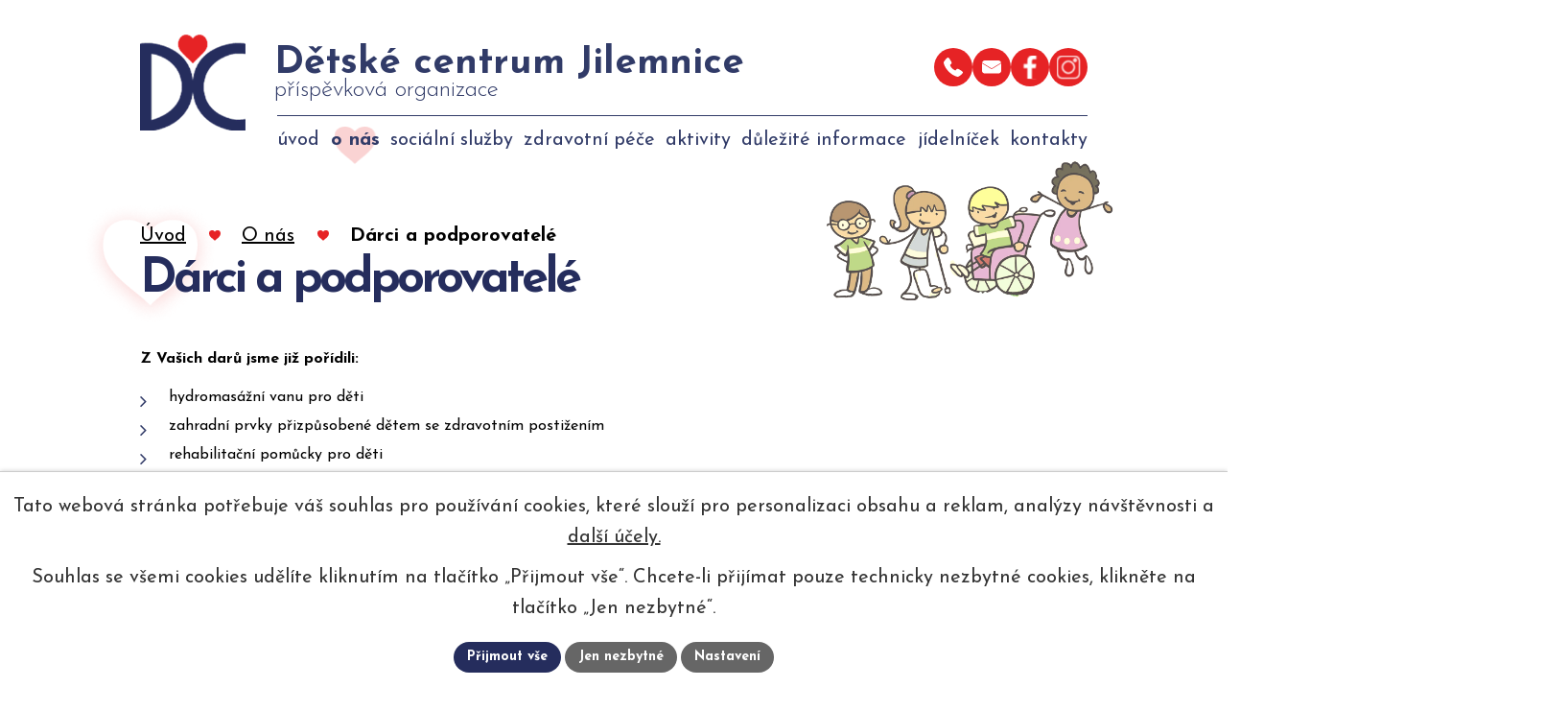

--- FILE ---
content_type: image/svg+xml
request_url: https://www.dcjilemnice.cz/file.php?nid=20169&oid=12847393
body_size: 2700
content:
<svg width="25" height="25" viewBox="0 0 25 25" fill="none" xmlns="http://www.w3.org/2000/svg" xmlns:xlink="http://www.w3.org/1999/xlink">
<rect width="25" height="25" fill="url(#pattern0_102_365)"/>
<defs>
<pattern id="pattern0_102_365" patternContentUnits="objectBoundingBox" width="1" height="1">
<use xlink:href="#image0_102_365" transform="scale(0.015625)"/>
</pattern>
<image id="image0_102_365" width="64" height="64" preserveAspectRatio="none" xlink:href="[data-uri]"/>
</defs>
</svg>


--- FILE ---
content_type: image/svg+xml
request_url: https://www.dcjilemnice.cz/file.php?nid=20169&oid=12847393
body_size: 2732
content:
<svg width="25" height="25" viewBox="0 0 25 25" fill="none" xmlns="http://www.w3.org/2000/svg" xmlns:xlink="http://www.w3.org/1999/xlink">
<rect width="25" height="25" fill="url(#pattern0_102_365)"/>
<defs>
<pattern id="pattern0_102_365" patternContentUnits="objectBoundingBox" width="1" height="1">
<use xlink:href="#image0_102_365" transform="scale(0.015625)"/>
</pattern>
<image id="image0_102_365" width="64" height="64" preserveAspectRatio="none" xlink:href="[data-uri]"/>
</defs>
</svg>


--- FILE ---
content_type: image/svg+xml
request_url: https://www.dcjilemnice.cz/file.php?nid=20169&oid=12847384
body_size: 714
content:
<svg width="20" height="20" viewBox="0 0 20 20" fill="none" xmlns="http://www.w3.org/2000/svg">
<path d="M4.32267 0.0124104C4.56765 -0.0287919 4.79037 0.0374657 5.00918 0.139358C5.61107 0.419978 6.55482 2.01239 6.93511 2.63154C7.34379 3.2969 8.30759 4.88095 8.32318 5.61925C8.34211 6.51011 7.03867 7.09084 6.586 7.7317C7.36662 10.0808 9.17729 12.0796 11.4323 13.0963C11.5926 13.1687 12.2613 13.4755 12.3771 13.4026C12.8844 12.8725 13.5564 11.701 14.3643 11.6882C15.0926 11.6765 16.6004 12.593 17.2507 12.9883C17.8208 13.3352 19.4149 14.2984 19.7479 14.784C20.038 15.2066 20.0875 15.5796 19.8453 16.0345C19.2546 17.1431 16.7435 19.1592 15.6154 19.765C14.9105 20.1436 14.4283 19.9871 13.6778 19.8129C8.21461 18.5451 1.97024 12.3196 0.37449 6.98394C0.229169 6.49786 -0.0787339 5.33808 0.0187038 4.87594C0.0921996 4.52517 0.655668 3.72896 0.883394 3.40658C1.43684 2.62207 3.42568 0.1633 4.32378 0.0124104H4.32267Z" fill="white"/>
</svg>


--- FILE ---
content_type: image/svg+xml
request_url: https://www.dcjilemnice.cz/file.php?nid=20169&oid=12847384
body_size: 685
content:
<svg width="20" height="20" viewBox="0 0 20 20" fill="none" xmlns="http://www.w3.org/2000/svg">
<path d="M4.32267 0.0124104C4.56765 -0.0287919 4.79037 0.0374657 5.00918 0.139358C5.61107 0.419978 6.55482 2.01239 6.93511 2.63154C7.34379 3.2969 8.30759 4.88095 8.32318 5.61925C8.34211 6.51011 7.03867 7.09084 6.586 7.7317C7.36662 10.0808 9.17729 12.0796 11.4323 13.0963C11.5926 13.1687 12.2613 13.4755 12.3771 13.4026C12.8844 12.8725 13.5564 11.701 14.3643 11.6882C15.0926 11.6765 16.6004 12.593 17.2507 12.9883C17.8208 13.3352 19.4149 14.2984 19.7479 14.784C20.038 15.2066 20.0875 15.5796 19.8453 16.0345C19.2546 17.1431 16.7435 19.1592 15.6154 19.765C14.9105 20.1436 14.4283 19.9871 13.6778 19.8129C8.21461 18.5451 1.97024 12.3196 0.37449 6.98394C0.229169 6.49786 -0.0787339 5.33808 0.0187038 4.87594C0.0921996 4.52517 0.655668 3.72896 0.883394 3.40658C1.43684 2.62207 3.42568 0.1633 4.32378 0.0124104H4.32267Z" fill="white"/>
</svg>


--- FILE ---
content_type: image/svg+xml
request_url: https://www.dcjilemnice.cz/file.php?nid=20169&oid=12847387
body_size: 418
content:
<svg width="20" height="14" viewBox="0 0 20 14" fill="none" xmlns="http://www.w3.org/2000/svg">
<path d="M0 3L9.47969 8.77413C9.88591 8.95851 10.257 8.92509 10.6367 8.69577L20 3.00058V10.9499C20 12.1023 18.6822 13.4177 17.5488 13.5376C12.5359 13.6223 7.4987 13.6114 2.48459 13.5434C1.48718 13.3722 0.624028 12.7079 0.2276 11.7773L0 10.9695L0 3Z" fill="white"/>
<path d="M19.9192 2.35128L10.0195 8.36799L0.0805664 2.35128C0.343891 1.18217 1.29924 0.260244 2.48506 0.0551158C7.4986 -0.0140286 12.5358 -0.0244002 17.5482 0.0603016C18.7184 0.278682 19.6576 1.19312 19.9192 2.35128Z" fill="white"/>
</svg>


--- FILE ---
content_type: image/svg+xml
request_url: https://www.dcjilemnice.cz/file.php?nid=20169&oid=12847389
body_size: 1121
content:
<svg width="25" height="25" viewBox="0 0 25 25" fill="none" xmlns="http://www.w3.org/2000/svg" xmlns:xlink="http://www.w3.org/1999/xlink">
<rect width="25" height="25" fill="url(#pattern0_102_364)"/>
<defs>
<pattern id="pattern0_102_364" patternContentUnits="objectBoundingBox" width="1" height="1">
<use xlink:href="#image0_102_364" transform="scale(0.015625)"/>
</pattern>
<image id="image0_102_364" width="64" height="64" preserveAspectRatio="none" xlink:href="[data-uri]"/>
</defs>
</svg>


--- FILE ---
content_type: image/svg+xml
request_url: https://www.dcjilemnice.cz/file.php?nid=20169&oid=12847389
body_size: 1090
content:
<svg width="25" height="25" viewBox="0 0 25 25" fill="none" xmlns="http://www.w3.org/2000/svg" xmlns:xlink="http://www.w3.org/1999/xlink">
<rect width="25" height="25" fill="url(#pattern0_102_364)"/>
<defs>
<pattern id="pattern0_102_364" patternContentUnits="objectBoundingBox" width="1" height="1">
<use xlink:href="#image0_102_364" transform="scale(0.015625)"/>
</pattern>
<image id="image0_102_364" width="64" height="64" preserveAspectRatio="none" xlink:href="[data-uri]"/>
</defs>
</svg>


--- FILE ---
content_type: image/svg+xml
request_url: https://www.dcjilemnice.cz/file.php?nid=20169&oid=12847387
body_size: 354
content:
<svg width="20" height="14" viewBox="0 0 20 14" fill="none" xmlns="http://www.w3.org/2000/svg">
<path d="M0 3L9.47969 8.77413C9.88591 8.95851 10.257 8.92509 10.6367 8.69577L20 3.00058V10.9499C20 12.1023 18.6822 13.4177 17.5488 13.5376C12.5359 13.6223 7.4987 13.6114 2.48459 13.5434C1.48718 13.3722 0.624028 12.7079 0.2276 11.7773L0 10.9695L0 3Z" fill="white"/>
<path d="M19.9192 2.35128L10.0195 8.36799L0.0805664 2.35128C0.343891 1.18217 1.29924 0.260244 2.48506 0.0551158C7.4986 -0.0140286 12.5358 -0.0244002 17.5482 0.0603016C18.7184 0.278682 19.6576 1.19312 19.9192 2.35128Z" fill="white"/>
</svg>
